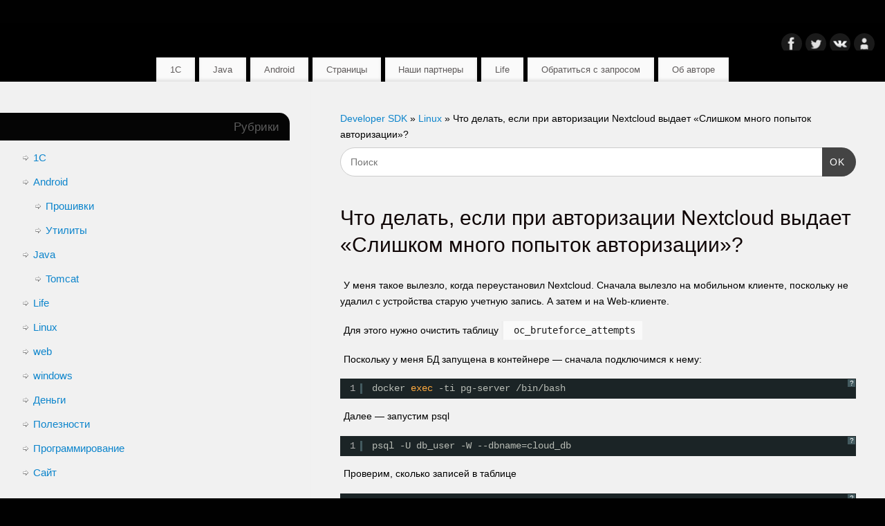

--- FILE ---
content_type: text/html; charset=UTF-8
request_url: https://dsite.kz/nextcloud-to-many-requests/
body_size: 14224
content:
<!DOCTYPE html>
<html lang="ru-RU">
<head>
<meta http-equiv="Content-Type" content="text/html; charset=UTF-8" />
<meta name="viewport" content="width=device-width, user-scalable=yes, initial-scale=1.0, minimum-scale=1.0, maximum-scale=3.0">
<link rel="profile" href="http://gmpg.org/xfn/11" />
<link rel="pingback" href="https://dsite.kz/xmlrpc.php" />
<title>Что делать, если при авторизации Nextcloud выдает &#171;Слишком много попыток авторизации&#187;? &#8212; Developer SDK</title>
<meta name='robots' content='max-image-preview:large' />
	<style>img:is([sizes="auto" i], [sizes^="auto," i]) { contain-intrinsic-size: 3000px 1500px }</style>
	<link rel='dns-prefetch' href='//secure.gravatar.com' />
<link rel='dns-prefetch' href='//stats.wp.com' />
<link rel='dns-prefetch' href='//v0.wordpress.com' />
<link rel='preconnect' href='//i0.wp.com' />
<link rel="alternate" type="application/rss+xml" title="Developer SDK &raquo; Лента" href="https://dsite.kz/feed/" />
<link rel="alternate" type="application/rss+xml" title="Developer SDK &raquo; Лента комментариев" href="https://dsite.kz/comments/feed/" />
<link rel="alternate" type="application/rss+xml" title="Developer SDK &raquo; Лента комментариев к &laquo;Что делать, если при авторизации Nextcloud выдает &#171;Слишком много попыток авторизации&#187;?&raquo;" href="https://dsite.kz/nextcloud-to-many-requests/feed/" />
<script type="text/javascript">
/* <![CDATA[ */
window._wpemojiSettings = {"baseUrl":"https:\/\/s.w.org\/images\/core\/emoji\/16.0.1\/72x72\/","ext":".png","svgUrl":"https:\/\/s.w.org\/images\/core\/emoji\/16.0.1\/svg\/","svgExt":".svg","source":{"concatemoji":"https:\/\/dsite.kz\/wp-includes\/js\/wp-emoji-release.min.js?ver=6.8.3"}};
/*! This file is auto-generated */
!function(s,n){var o,i,e;function c(e){try{var t={supportTests:e,timestamp:(new Date).valueOf()};sessionStorage.setItem(o,JSON.stringify(t))}catch(e){}}function p(e,t,n){e.clearRect(0,0,e.canvas.width,e.canvas.height),e.fillText(t,0,0);var t=new Uint32Array(e.getImageData(0,0,e.canvas.width,e.canvas.height).data),a=(e.clearRect(0,0,e.canvas.width,e.canvas.height),e.fillText(n,0,0),new Uint32Array(e.getImageData(0,0,e.canvas.width,e.canvas.height).data));return t.every(function(e,t){return e===a[t]})}function u(e,t){e.clearRect(0,0,e.canvas.width,e.canvas.height),e.fillText(t,0,0);for(var n=e.getImageData(16,16,1,1),a=0;a<n.data.length;a++)if(0!==n.data[a])return!1;return!0}function f(e,t,n,a){switch(t){case"flag":return n(e,"\ud83c\udff3\ufe0f\u200d\u26a7\ufe0f","\ud83c\udff3\ufe0f\u200b\u26a7\ufe0f")?!1:!n(e,"\ud83c\udde8\ud83c\uddf6","\ud83c\udde8\u200b\ud83c\uddf6")&&!n(e,"\ud83c\udff4\udb40\udc67\udb40\udc62\udb40\udc65\udb40\udc6e\udb40\udc67\udb40\udc7f","\ud83c\udff4\u200b\udb40\udc67\u200b\udb40\udc62\u200b\udb40\udc65\u200b\udb40\udc6e\u200b\udb40\udc67\u200b\udb40\udc7f");case"emoji":return!a(e,"\ud83e\udedf")}return!1}function g(e,t,n,a){var r="undefined"!=typeof WorkerGlobalScope&&self instanceof WorkerGlobalScope?new OffscreenCanvas(300,150):s.createElement("canvas"),o=r.getContext("2d",{willReadFrequently:!0}),i=(o.textBaseline="top",o.font="600 32px Arial",{});return e.forEach(function(e){i[e]=t(o,e,n,a)}),i}function t(e){var t=s.createElement("script");t.src=e,t.defer=!0,s.head.appendChild(t)}"undefined"!=typeof Promise&&(o="wpEmojiSettingsSupports",i=["flag","emoji"],n.supports={everything:!0,everythingExceptFlag:!0},e=new Promise(function(e){s.addEventListener("DOMContentLoaded",e,{once:!0})}),new Promise(function(t){var n=function(){try{var e=JSON.parse(sessionStorage.getItem(o));if("object"==typeof e&&"number"==typeof e.timestamp&&(new Date).valueOf()<e.timestamp+604800&&"object"==typeof e.supportTests)return e.supportTests}catch(e){}return null}();if(!n){if("undefined"!=typeof Worker&&"undefined"!=typeof OffscreenCanvas&&"undefined"!=typeof URL&&URL.createObjectURL&&"undefined"!=typeof Blob)try{var e="postMessage("+g.toString()+"("+[JSON.stringify(i),f.toString(),p.toString(),u.toString()].join(",")+"));",a=new Blob([e],{type:"text/javascript"}),r=new Worker(URL.createObjectURL(a),{name:"wpTestEmojiSupports"});return void(r.onmessage=function(e){c(n=e.data),r.terminate(),t(n)})}catch(e){}c(n=g(i,f,p,u))}t(n)}).then(function(e){for(var t in e)n.supports[t]=e[t],n.supports.everything=n.supports.everything&&n.supports[t],"flag"!==t&&(n.supports.everythingExceptFlag=n.supports.everythingExceptFlag&&n.supports[t]);n.supports.everythingExceptFlag=n.supports.everythingExceptFlag&&!n.supports.flag,n.DOMReady=!1,n.readyCallback=function(){n.DOMReady=!0}}).then(function(){return e}).then(function(){var e;n.supports.everything||(n.readyCallback(),(e=n.source||{}).concatemoji?t(e.concatemoji):e.wpemoji&&e.twemoji&&(t(e.twemoji),t(e.wpemoji)))}))}((window,document),window._wpemojiSettings);
/* ]]> */
</script>
<!-- dsite.kz is managing ads with Advanced Ads 2.0.16 – https://wpadvancedads.com/ --><script id="dsite-ready">
			window.advanced_ads_ready=function(e,a){a=a||"complete";var d=function(e){return"interactive"===a?"loading"!==e:"complete"===e};d(document.readyState)?e():document.addEventListener("readystatechange",(function(a){d(a.target.readyState)&&e()}),{once:"interactive"===a})},window.advanced_ads_ready_queue=window.advanced_ads_ready_queue||[];		</script>
		<link rel='stylesheet' id='jetpack_related-posts-css' href='https://dsite.kz/wp-content/plugins/jetpack/modules/related-posts/related-posts.css?ver=20240116' type='text/css' media='all' />
<style id='wp-emoji-styles-inline-css' type='text/css'>

	img.wp-smiley, img.emoji {
		display: inline !important;
		border: none !important;
		box-shadow: none !important;
		height: 1em !important;
		width: 1em !important;
		margin: 0 0.07em !important;
		vertical-align: -0.1em !important;
		background: none !important;
		padding: 0 !important;
	}
</style>
<link rel='stylesheet' id='wp-block-library-css' href='https://dsite.kz/wp-includes/css/dist/block-library/style.min.css?ver=6.8.3' type='text/css' media='all' />
<style id='classic-theme-styles-inline-css' type='text/css'>
/*! This file is auto-generated */
.wp-block-button__link{color:#fff;background-color:#32373c;border-radius:9999px;box-shadow:none;text-decoration:none;padding:calc(.667em + 2px) calc(1.333em + 2px);font-size:1.125em}.wp-block-file__button{background:#32373c;color:#fff;text-decoration:none}
</style>
<link rel='stylesheet' id='mediaelement-css' href='https://dsite.kz/wp-includes/js/mediaelement/mediaelementplayer-legacy.min.css?ver=4.2.17' type='text/css' media='all' />
<link rel='stylesheet' id='wp-mediaelement-css' href='https://dsite.kz/wp-includes/js/mediaelement/wp-mediaelement.min.css?ver=6.8.3' type='text/css' media='all' />
<style id='jetpack-sharing-buttons-style-inline-css' type='text/css'>
.jetpack-sharing-buttons__services-list{display:flex;flex-direction:row;flex-wrap:wrap;gap:0;list-style-type:none;margin:5px;padding:0}.jetpack-sharing-buttons__services-list.has-small-icon-size{font-size:12px}.jetpack-sharing-buttons__services-list.has-normal-icon-size{font-size:16px}.jetpack-sharing-buttons__services-list.has-large-icon-size{font-size:24px}.jetpack-sharing-buttons__services-list.has-huge-icon-size{font-size:36px}@media print{.jetpack-sharing-buttons__services-list{display:none!important}}.editor-styles-wrapper .wp-block-jetpack-sharing-buttons{gap:0;padding-inline-start:0}ul.jetpack-sharing-buttons__services-list.has-background{padding:1.25em 2.375em}
</style>
<style id='global-styles-inline-css' type='text/css'>
:root{--wp--preset--aspect-ratio--square: 1;--wp--preset--aspect-ratio--4-3: 4/3;--wp--preset--aspect-ratio--3-4: 3/4;--wp--preset--aspect-ratio--3-2: 3/2;--wp--preset--aspect-ratio--2-3: 2/3;--wp--preset--aspect-ratio--16-9: 16/9;--wp--preset--aspect-ratio--9-16: 9/16;--wp--preset--color--black: #000000;--wp--preset--color--cyan-bluish-gray: #abb8c3;--wp--preset--color--white: #ffffff;--wp--preset--color--pale-pink: #f78da7;--wp--preset--color--vivid-red: #cf2e2e;--wp--preset--color--luminous-vivid-orange: #ff6900;--wp--preset--color--luminous-vivid-amber: #fcb900;--wp--preset--color--light-green-cyan: #7bdcb5;--wp--preset--color--vivid-green-cyan: #00d084;--wp--preset--color--pale-cyan-blue: #8ed1fc;--wp--preset--color--vivid-cyan-blue: #0693e3;--wp--preset--color--vivid-purple: #9b51e0;--wp--preset--gradient--vivid-cyan-blue-to-vivid-purple: linear-gradient(135deg,rgba(6,147,227,1) 0%,rgb(155,81,224) 100%);--wp--preset--gradient--light-green-cyan-to-vivid-green-cyan: linear-gradient(135deg,rgb(122,220,180) 0%,rgb(0,208,130) 100%);--wp--preset--gradient--luminous-vivid-amber-to-luminous-vivid-orange: linear-gradient(135deg,rgba(252,185,0,1) 0%,rgba(255,105,0,1) 100%);--wp--preset--gradient--luminous-vivid-orange-to-vivid-red: linear-gradient(135deg,rgba(255,105,0,1) 0%,rgb(207,46,46) 100%);--wp--preset--gradient--very-light-gray-to-cyan-bluish-gray: linear-gradient(135deg,rgb(238,238,238) 0%,rgb(169,184,195) 100%);--wp--preset--gradient--cool-to-warm-spectrum: linear-gradient(135deg,rgb(74,234,220) 0%,rgb(151,120,209) 20%,rgb(207,42,186) 40%,rgb(238,44,130) 60%,rgb(251,105,98) 80%,rgb(254,248,76) 100%);--wp--preset--gradient--blush-light-purple: linear-gradient(135deg,rgb(255,206,236) 0%,rgb(152,150,240) 100%);--wp--preset--gradient--blush-bordeaux: linear-gradient(135deg,rgb(254,205,165) 0%,rgb(254,45,45) 50%,rgb(107,0,62) 100%);--wp--preset--gradient--luminous-dusk: linear-gradient(135deg,rgb(255,203,112) 0%,rgb(199,81,192) 50%,rgb(65,88,208) 100%);--wp--preset--gradient--pale-ocean: linear-gradient(135deg,rgb(255,245,203) 0%,rgb(182,227,212) 50%,rgb(51,167,181) 100%);--wp--preset--gradient--electric-grass: linear-gradient(135deg,rgb(202,248,128) 0%,rgb(113,206,126) 100%);--wp--preset--gradient--midnight: linear-gradient(135deg,rgb(2,3,129) 0%,rgb(40,116,252) 100%);--wp--preset--font-size--small: 13px;--wp--preset--font-size--medium: 20px;--wp--preset--font-size--large: 36px;--wp--preset--font-size--x-large: 42px;--wp--preset--spacing--20: 0.44rem;--wp--preset--spacing--30: 0.67rem;--wp--preset--spacing--40: 1rem;--wp--preset--spacing--50: 1.5rem;--wp--preset--spacing--60: 2.25rem;--wp--preset--spacing--70: 3.38rem;--wp--preset--spacing--80: 5.06rem;--wp--preset--shadow--natural: 6px 6px 9px rgba(0, 0, 0, 0.2);--wp--preset--shadow--deep: 12px 12px 50px rgba(0, 0, 0, 0.4);--wp--preset--shadow--sharp: 6px 6px 0px rgba(0, 0, 0, 0.2);--wp--preset--shadow--outlined: 6px 6px 0px -3px rgba(255, 255, 255, 1), 6px 6px rgba(0, 0, 0, 1);--wp--preset--shadow--crisp: 6px 6px 0px rgba(0, 0, 0, 1);}:where(.is-layout-flex){gap: 0.5em;}:where(.is-layout-grid){gap: 0.5em;}body .is-layout-flex{display: flex;}.is-layout-flex{flex-wrap: wrap;align-items: center;}.is-layout-flex > :is(*, div){margin: 0;}body .is-layout-grid{display: grid;}.is-layout-grid > :is(*, div){margin: 0;}:where(.wp-block-columns.is-layout-flex){gap: 2em;}:where(.wp-block-columns.is-layout-grid){gap: 2em;}:where(.wp-block-post-template.is-layout-flex){gap: 1.25em;}:where(.wp-block-post-template.is-layout-grid){gap: 1.25em;}.has-black-color{color: var(--wp--preset--color--black) !important;}.has-cyan-bluish-gray-color{color: var(--wp--preset--color--cyan-bluish-gray) !important;}.has-white-color{color: var(--wp--preset--color--white) !important;}.has-pale-pink-color{color: var(--wp--preset--color--pale-pink) !important;}.has-vivid-red-color{color: var(--wp--preset--color--vivid-red) !important;}.has-luminous-vivid-orange-color{color: var(--wp--preset--color--luminous-vivid-orange) !important;}.has-luminous-vivid-amber-color{color: var(--wp--preset--color--luminous-vivid-amber) !important;}.has-light-green-cyan-color{color: var(--wp--preset--color--light-green-cyan) !important;}.has-vivid-green-cyan-color{color: var(--wp--preset--color--vivid-green-cyan) !important;}.has-pale-cyan-blue-color{color: var(--wp--preset--color--pale-cyan-blue) !important;}.has-vivid-cyan-blue-color{color: var(--wp--preset--color--vivid-cyan-blue) !important;}.has-vivid-purple-color{color: var(--wp--preset--color--vivid-purple) !important;}.has-black-background-color{background-color: var(--wp--preset--color--black) !important;}.has-cyan-bluish-gray-background-color{background-color: var(--wp--preset--color--cyan-bluish-gray) !important;}.has-white-background-color{background-color: var(--wp--preset--color--white) !important;}.has-pale-pink-background-color{background-color: var(--wp--preset--color--pale-pink) !important;}.has-vivid-red-background-color{background-color: var(--wp--preset--color--vivid-red) !important;}.has-luminous-vivid-orange-background-color{background-color: var(--wp--preset--color--luminous-vivid-orange) !important;}.has-luminous-vivid-amber-background-color{background-color: var(--wp--preset--color--luminous-vivid-amber) !important;}.has-light-green-cyan-background-color{background-color: var(--wp--preset--color--light-green-cyan) !important;}.has-vivid-green-cyan-background-color{background-color: var(--wp--preset--color--vivid-green-cyan) !important;}.has-pale-cyan-blue-background-color{background-color: var(--wp--preset--color--pale-cyan-blue) !important;}.has-vivid-cyan-blue-background-color{background-color: var(--wp--preset--color--vivid-cyan-blue) !important;}.has-vivid-purple-background-color{background-color: var(--wp--preset--color--vivid-purple) !important;}.has-black-border-color{border-color: var(--wp--preset--color--black) !important;}.has-cyan-bluish-gray-border-color{border-color: var(--wp--preset--color--cyan-bluish-gray) !important;}.has-white-border-color{border-color: var(--wp--preset--color--white) !important;}.has-pale-pink-border-color{border-color: var(--wp--preset--color--pale-pink) !important;}.has-vivid-red-border-color{border-color: var(--wp--preset--color--vivid-red) !important;}.has-luminous-vivid-orange-border-color{border-color: var(--wp--preset--color--luminous-vivid-orange) !important;}.has-luminous-vivid-amber-border-color{border-color: var(--wp--preset--color--luminous-vivid-amber) !important;}.has-light-green-cyan-border-color{border-color: var(--wp--preset--color--light-green-cyan) !important;}.has-vivid-green-cyan-border-color{border-color: var(--wp--preset--color--vivid-green-cyan) !important;}.has-pale-cyan-blue-border-color{border-color: var(--wp--preset--color--pale-cyan-blue) !important;}.has-vivid-cyan-blue-border-color{border-color: var(--wp--preset--color--vivid-cyan-blue) !important;}.has-vivid-purple-border-color{border-color: var(--wp--preset--color--vivid-purple) !important;}.has-vivid-cyan-blue-to-vivid-purple-gradient-background{background: var(--wp--preset--gradient--vivid-cyan-blue-to-vivid-purple) !important;}.has-light-green-cyan-to-vivid-green-cyan-gradient-background{background: var(--wp--preset--gradient--light-green-cyan-to-vivid-green-cyan) !important;}.has-luminous-vivid-amber-to-luminous-vivid-orange-gradient-background{background: var(--wp--preset--gradient--luminous-vivid-amber-to-luminous-vivid-orange) !important;}.has-luminous-vivid-orange-to-vivid-red-gradient-background{background: var(--wp--preset--gradient--luminous-vivid-orange-to-vivid-red) !important;}.has-very-light-gray-to-cyan-bluish-gray-gradient-background{background: var(--wp--preset--gradient--very-light-gray-to-cyan-bluish-gray) !important;}.has-cool-to-warm-spectrum-gradient-background{background: var(--wp--preset--gradient--cool-to-warm-spectrum) !important;}.has-blush-light-purple-gradient-background{background: var(--wp--preset--gradient--blush-light-purple) !important;}.has-blush-bordeaux-gradient-background{background: var(--wp--preset--gradient--blush-bordeaux) !important;}.has-luminous-dusk-gradient-background{background: var(--wp--preset--gradient--luminous-dusk) !important;}.has-pale-ocean-gradient-background{background: var(--wp--preset--gradient--pale-ocean) !important;}.has-electric-grass-gradient-background{background: var(--wp--preset--gradient--electric-grass) !important;}.has-midnight-gradient-background{background: var(--wp--preset--gradient--midnight) !important;}.has-small-font-size{font-size: var(--wp--preset--font-size--small) !important;}.has-medium-font-size{font-size: var(--wp--preset--font-size--medium) !important;}.has-large-font-size{font-size: var(--wp--preset--font-size--large) !important;}.has-x-large-font-size{font-size: var(--wp--preset--font-size--x-large) !important;}
:where(.wp-block-post-template.is-layout-flex){gap: 1.25em;}:where(.wp-block-post-template.is-layout-grid){gap: 1.25em;}
:where(.wp-block-columns.is-layout-flex){gap: 2em;}:where(.wp-block-columns.is-layout-grid){gap: 2em;}
:root :where(.wp-block-pullquote){font-size: 1.5em;line-height: 1.6;}
</style>
<link rel='stylesheet' id='mantra-style-css' href='https://dsite.kz/wp-content/themes/mantra/style.css?ver=3.3.3' type='text/css' media='all' />
<style id='mantra-style-inline-css' type='text/css'>
 #wrapper { max-width: 1920px; } #content { width: 100%; max-width:1470px; max-width: calc( 100% - 450px ); } #content { float:right; } #primary, #secondary { width:450px; float:left; clear:left; border:none; border-right:1px dotted #EEE; } #primary .widget-title, #secondary .widget-title { border-radius:0 15px 0 0; text-align:right; margin-left: -2em; } html { font-size:14px; } #main, #access ul li.current_page_item, #access ul li.current-menu-item, #access ul ul li, #nav-toggle { background-color:#f1f1f1} body, input, textarea {font-family:Verdana, Geneva, sans-serif ; } #content h1.entry-title a, #content h2.entry-title a, #content h1.entry-title, #content h2.entry-title, #front-text1 h2, #front-text2 h2 {font-family:Helvetica Neue, Arial, Helvetica, sans-serif; } .widget-area {font-family:Segoe UI, Arial, sans-serif; } .entry-content h1, .entry-content h2, .entry-content h3, .entry-content h4, .entry-content h5, .entry-content h6 {font-family:Georgia, Times New Roman, Times, serif; } #access ul li {border-radius:0;} .nocomments, .nocomments2 {display:none;} #header-container > div { margin-top:0px; } #header-container > div { margin-left:0px; } body { background-color:#010101 !important; } #header { background-color:#000000; } #footer { background-color:#222222; } #footer2 { background-color:#171717; } #site-title span a { color:#0D85CC; } #site-description { color:#999999; } #content, .column-text, #front-text3, #front-text4 { color:#000000 ;} .widget-area a:link, .widget-area a:visited, a:link, a:visited ,#searchform #s:hover, #container #s:hover, #access a:hover, #wp-calendar tbody td a, #site-info a, #site-copyright a, #access li:hover > a, #access ul ul:hover > a { color:#0D85CC; } a:hover, .entry-meta a:hover, .entry-utility a:hover, .widget-area a:hover { color:#12a7ff; } #content .entry-title a, #content .entry-title, #content h1, #content h2, #content h3, #content h4, #content h5, #content h6 { color:#100606; } #content .entry-title a:hover { color:#000000; } .widget-title { background-color:#050505; } .widget-title { color:#5b5b5b; } #content article.post{ float:left; width:48%; margin-right:4%; } #content article.sticky { padding: 0; } #content article.sticky > * {margin:2%;} #content article:nth-of-type(2n) {clear: right; margin-right: 0;} #footer-widget-area .widget-title { color:#0C85CD; } #footer-widget-area a { color:#666666; } #footer-widget-area a:hover { color:#888888; } body .wp-caption { background-image:url(https://dsite.kz/wp-content/themes/mantra/resources/images/pins/Pin2.png); } .entry-meta time.onDate { display:none; } .entry-meta .author { display:none; } .entry-content p:not(:last-child), .entry-content ul, .entry-summary ul, .entry-content ol, .entry-summary ol { margin-bottom:1.2em;} p {text-indent: 5px; } .entry-meta .entry-time { display:none; } #content .entry-meta, #content .entry-header div.entry-meta2 > * { display:none; } #branding { height:40px ;} 
/* Mantra Custom CSS */
</style>
<link rel='stylesheet' id='mantra-mobile-css' href='https://dsite.kz/wp-content/themes/mantra/resources/css/style-mobile.css?ver=3.3.3' type='text/css' media='all' />
<link rel='stylesheet' id='sharedaddy-css' href='https://dsite.kz/wp-content/plugins/jetpack/modules/sharedaddy/sharing.css?ver=15.4' type='text/css' media='all' />
<link rel='stylesheet' id='social-logos-css' href='https://dsite.kz/wp-content/plugins/jetpack/_inc/social-logos/social-logos.min.css?ver=15.4' type='text/css' media='all' />
<script type="text/javascript" id="jetpack_related-posts-js-extra">
/* <![CDATA[ */
var related_posts_js_options = {"post_heading":"h4"};
/* ]]> */
</script>
<script type="text/javascript" src="https://dsite.kz/wp-content/plugins/jetpack/_inc/build/related-posts/related-posts.min.js?ver=20240116" id="jetpack_related-posts-js"></script>
<script type="text/javascript" src="https://dsite.kz/wp-includes/js/jquery/jquery.min.js?ver=3.7.1" id="jquery-core-js"></script>
<script type="text/javascript" src="https://dsite.kz/wp-includes/js/jquery/jquery-migrate.min.js?ver=3.4.1" id="jquery-migrate-js"></script>
<script type="text/javascript" id="mantra-frontend-js-extra">
/* <![CDATA[ */
var mantra_options = {"responsive":"1","image_class":"imageNone","equalize_sidebars":"0"};
/* ]]> */
</script>
<script type="text/javascript" src="https://dsite.kz/wp-content/themes/mantra/resources/js/frontend.js?ver=3.3.3" id="mantra-frontend-js"></script>
<link rel="https://api.w.org/" href="https://dsite.kz/wp-json/" /><link rel="alternate" title="JSON" type="application/json" href="https://dsite.kz/wp-json/wp/v2/posts/1098" /><link rel="EditURI" type="application/rsd+xml" title="RSD" href="https://dsite.kz/xmlrpc.php?rsd" />
<meta name="generator" content="WordPress 6.8.3" />
<link rel="canonical" href="https://dsite.kz/nextcloud-to-many-requests/" />
<link rel='shortlink' href='https://wp.me/p6QMwb-hI' />
<link rel="alternate" title="oEmbed (JSON)" type="application/json+oembed" href="https://dsite.kz/wp-json/oembed/1.0/embed?url=https%3A%2F%2Fdsite.kz%2Fnextcloud-to-many-requests%2F" />
<link rel="alternate" title="oEmbed (XML)" type="text/xml+oembed" href="https://dsite.kz/wp-json/oembed/1.0/embed?url=https%3A%2F%2Fdsite.kz%2Fnextcloud-to-many-requests%2F&#038;format=xml" />

		<!-- GA Google Analytics @ https://m0n.co/ga -->
		<script async src="https://www.googletagmanager.com/gtag/js?id=UA-79021800-1"></script>
		<script>
			window.dataLayer = window.dataLayer || [];
			function gtag(){dataLayer.push(arguments);}
			gtag('js', new Date());
			gtag('config', 'UA-79021800-1');
		</script>

		<style>img#wpstats{display:none}</style>
		<!--[if lte IE 8]> <style type="text/css" media="screen"> #access ul li, .edit-link a , #footer-widget-area .widget-title, .entry-meta,.entry-meta .comments-link, .short-button-light, .short-button-dark ,.short-button-color ,blockquote { position:relative; behavior: url(https://dsite.kz/wp-content/themes/mantra/resources/js/PIE/PIE.php); } #access ul ul { -pie-box-shadow:0px 5px 5px #999; } #access ul li.current_page_item, #access ul li.current-menu-item , #access ul li ,#access ul ul ,#access ul ul li, .commentlist li.comment ,.commentlist .avatar, .nivo-caption, .theme-default .nivoSlider { behavior: url(https://dsite.kz/wp-content/themes/mantra/resources/js/PIE/PIE.php); } </style> <![endif]--><style type="text/css" id="custom-background-css">
body.custom-background { background-color: #4c2b00; }
</style>
	
<!-- Jetpack Open Graph Tags -->
<meta property="og:type" content="article" />
<meta property="og:title" content="Что делать, если при авторизации Nextcloud выдает &#171;Слишком много попыток авторизации&#187;?" />
<meta property="og:url" content="https://dsite.kz/nextcloud-to-many-requests/" />
<meta property="og:description" content="У меня такое вылезло, когда переустановил Nextcloud. Сначала вылезло на мобильном клиенте, поскольку не удалил с устройства старую учетную запись. А затем и на Web-клиенте. Для этого нужно очистить…" />
<meta property="article:published_time" content="2021-02-25T04:40:19+00:00" />
<meta property="article:modified_time" content="2021-02-25T04:46:04+00:00" />
<meta property="og:site_name" content="Developer SDK" />
<meta property="og:image" content="https://i0.wp.com/dsite.kz/wp-content/uploads/2016/10/cropped-SDK.png?fit=512%2C512&#038;ssl=1" />
<meta property="og:image:width" content="512" />
<meta property="og:image:height" content="512" />
<meta property="og:image:alt" content="" />
<meta property="og:locale" content="ru_RU" />
<meta name="twitter:site" content="@dsdk" />
<meta name="twitter:text:title" content="Что делать, если при авторизации Nextcloud выдает &#171;Слишком много попыток авторизации&#187;?" />
<meta name="twitter:image" content="https://i0.wp.com/dsite.kz/wp-content/uploads/2016/10/cropped-SDK.png?fit=240%2C240&amp;ssl=1" />
<meta name="twitter:card" content="summary" />

<!-- End Jetpack Open Graph Tags -->
<script  async src="https://pagead2.googlesyndication.com/pagead/js/adsbygoogle.js?client=ca-pub-6665766210323814" crossorigin="anonymous"></script><script async src="//pagead2.googlesyndication.com/pagead/js/adsbygoogle.js?client=ca-pub-6665766210323814" crossorigin="anonymous"></script><ins class="adsbygoogle" style="display:inline-block;width:0px;height:0px;" 
data-ad-client="ca-pub-6665766210323814" 
data-ad-slot="818"></ins> 
<script> 
(adsbygoogle = window.adsbygoogle || []).push({}); 
</script>
<link rel="icon" href="https://i0.wp.com/dsite.kz/wp-content/uploads/2016/10/cropped-SDK.png?fit=32%2C32&#038;ssl=1" sizes="32x32" />
<link rel="icon" href="https://i0.wp.com/dsite.kz/wp-content/uploads/2016/10/cropped-SDK.png?fit=192%2C192&#038;ssl=1" sizes="192x192" />
<link rel="apple-touch-icon" href="https://i0.wp.com/dsite.kz/wp-content/uploads/2016/10/cropped-SDK.png?fit=180%2C180&#038;ssl=1" />
<meta name="msapplication-TileImage" content="https://i0.wp.com/dsite.kz/wp-content/uploads/2016/10/cropped-SDK.png?fit=270%2C270&#038;ssl=1" />
<!--[if lt IE 9]>
	<script>
	document.createElement('header');
	document.createElement('nav');
	document.createElement('section');
	document.createElement('article');
	document.createElement('aside');
	document.createElement('footer');
	document.createElement('hgroup');
	</script>
	<![endif]--> 		<style type="text/css" id="wp-custom-css">
			/*
Представляем вашему вниманию раздел,
посвящённый пользовательским таблицам
CSS!

Подробную информацию о возможностях
этого средства см. на сайте http://wp.me/PEmnE-Bt.
*/
PRE {
	FONT-SIZE: 10pt;
	FONT-FAMILY: Courier;
	COLOR: #0000ff;
}		</style>
		</head>
<body class="wp-singular post-template-default single single-post postid-1098 single-format-standard custom-background wp-theme-mantra mantra-image-none mantra-caption-light mantra-hratio-0 mantra-sidebar-left mantra-magazine-layout mantra-menu-center aa-prefix-dsite-">
	    <div id="toTop"><i class="crycon-back2top"></i> </div>
		
<div id="wrapper" class="hfeed">


<header id="header">

		<div id="masthead">

			<div id="branding" role="banner" >

				
	<div id="header-container">

		<div class="socials" id="sheader">
	
			<a target="_blank" rel="nofollow" href="https://www.facebook.com/profile.php?id=100001476080688" class="socialicons social-Facebook" title="Facebook">
				<img alt="Facebook" src="https://dsite.kz/wp-content/themes/mantra/resources/images/socials/Facebook.png" />
			</a>
            
			<a target="_blank" rel="nofollow" href="https://twitter.com/ermek6" class="socialicons social-Twitter" title="Twitter">
				<img alt="Twitter" src="https://dsite.kz/wp-content/themes/mantra/resources/images/socials/Twitter.png" />
			</a>
            
			<a target="_blank" rel="nofollow" href="https://vk.com/hackerspace_kz" class="socialicons social-VK" title="VK">
				<img alt="VK" src="https://dsite.kz/wp-content/themes/mantra/resources/images/socials/VK.png" />
			</a>
            
			<a target="_blank" rel="nofollow" href="https://dsite.kz/about/" class="socialicons social-AboutMe" title="AboutMe">
				<img alt="AboutMe" src="https://dsite.kz/wp-content/themes/mantra/resources/images/socials/AboutMe.png" />
			</a>
            	</div>
		</div> <!-- #header-container -->
					<div style="clear:both;"></div>

			</div><!-- #branding -->

            <a id="nav-toggle"><span>&nbsp; Меню</span></a>
			<nav id="access" class="jssafe" role="navigation">

					<div class="skip-link screen-reader-text"><a href="#content" title="Перейти к содержимому">Перейти к содержимому</a></div>
	<div class="menu"><ul id="prime_nav" class="menu"><li id="menu-item-45" class="menu-item menu-item-type-taxonomy menu-item-object-category menu-item-45"><a href="https://dsite.kz/category/1c/">1С</a></li>
<li id="menu-item-27" class="menu-item menu-item-type-taxonomy menu-item-object-category menu-item-27"><a href="https://dsite.kz/category/java/">Java</a></li>
<li id="menu-item-34" class="menu-item menu-item-type-taxonomy menu-item-object-category menu-item-34"><a href="https://dsite.kz/category/android/">Android</a></li>
<li id="menu-item-48" class="menu-item menu-item-type-taxonomy menu-item-object-category menu-item-has-children menu-item-48"><a href="https://dsite.kz/category/%d1%81%d0%b0%d0%b9%d1%82/">Страницы</a>
<ul class="sub-menu">
	<li id="menu-item-971" class="menu-item menu-item-type-post_type menu-item-object-page menu-item-971"><a href="https://dsite.kz/django-intro/">Введение в Django</a></li>
	<li id="menu-item-964" class="menu-item menu-item-type-post_type menu-item-object-page menu-item-964"><a href="https://dsite.kz/django/">Использование Django</a></li>
	<li id="menu-item-963" class="menu-item menu-item-type-post_type menu-item-object-page menu-item-963"><a href="https://dsite.kz/drf-schema-adapter/">DRF-schema-adapter</a></li>
</ul>
</li>
<li id="menu-item-28" class="menu-item menu-item-type-custom menu-item-object-custom menu-item-has-children menu-item-28"><a href="http://ranter.kz">Наши партнеры</a>
<ul class="sub-menu">
	<li id="menu-item-32" class="menu-item menu-item-type-custom menu-item-object-custom menu-item-32"><a href="http://ranter.kz">Фирма &#171;РАНТЕР&#187;</a></li>
	<li id="menu-item-31" class="menu-item menu-item-type-custom menu-item-object-custom menu-item-31"><a href="http://htent.kz">High Tech Enterprise</a></li>
</ul>
</li>
<li id="menu-item-817" class="menu-item menu-item-type-taxonomy menu-item-object-category menu-item-817"><a href="https://dsite.kz/category/life/">Life</a></li>
<li id="menu-item-1122" class="menu-item menu-item-type-custom menu-item-object-custom menu-item-1122"><a href="https://ytzh.atlassian.net/servicedesk/customer/portals">Обратиться с запросом</a></li>
<li id="menu-item-247" class="menu-item menu-item-type-post_type menu-item-object-page menu-item-home current_page_parent menu-item-247"><a href="https://dsite.kz/about/">Об авторе</a></li>
</ul></div>
			</nav><!-- #access -->

		</div><!-- #masthead -->

	<div style="clear:both;"> </div>

</header><!-- #header -->
<div id="main" class="main">
	<div  id="forbottom" >
		
		<div style="clear:both;"> </div>

		
		<section id="container">
			<div id="content" role="main">

			<div class="breadcrumbs"><a href="https://dsite.kz">Developer SDK</a> &raquo; <a href="https://dsite.kz/category/linux/">Linux</a> &raquo; Что делать, если при авторизации Nextcloud выдает &#171;Слишком много попыток авторизации&#187;?</div>		<ul class="yoyo">
			<li id="search-5" class="widget-container widget_search"><form method="get" id="searchform" action="https://dsite.kz/">
	<label>
		<span class="screen-reader-text">Найти:</span>
		<input type="search" class="s" placeholder="Поиск" value="" name="s" />
	</label>
	<button type="submit" class="searchsubmit"><span class="screen-reader-text">Поиск</span>OK</button>
</form>
</li>		</ul>
	

				<div id="nav-above" class="navigation">
					<div class="nav-previous"><a href="https://dsite.kz/docker-exec/" rel="prev"><span class="meta-nav">&laquo;</span> Как подключиться к запущенному контейнеру Docker?</a></div>
					<div class="nav-next"><a href="https://dsite.kz/apache-virtualhost/" rel="next">Apache сайты на разных портах <span class="meta-nav">&raquo;</span></a></div>
				</div><!-- #nav-above -->

				<article id="post-1098" class="post-1098 post type-post status-publish format-standard hentry category-linux category-21">
					<h1 class="entry-title">Что делать, если при авторизации Nextcloud выдает &#171;Слишком много попыток авторизации&#187;?</h1>
										<div class="entry-meta">
						 <span class="author vcard" > Автор: <a class="url fn n" rel="author" href="https://dsite.kz/author/admin/" title="Посмотреть все записи автора admin">admin</a> <span class="bl_sep">|</span></span>  <time class="onDate date published" datetime="2021-02-25T09:40:19+05:00"> <a href="https://dsite.kz/nextcloud-to-many-requests/" title="09:40" rel="bookmark"><span class="entry-date">25.02.2021</span> <span class="entry-time"> - 09:40</span></a> </time><span class="bl_sep">|</span><time class="updated"  datetime="2021-02-25T09:46:04+05:00">25.02.2021</time> <span class="bl_categ"> <a href="https://dsite.kz/category/linux/" rel="tag">Linux</a>, <a href="https://dsite.kz/category/%d0%bf%d0%be%d0%bb%d0%b5%d0%b7%d0%bd%d0%be%d1%81%d1%82%d0%b8/" rel="tag">Полезности</a> </span>  					</div><!-- .entry-meta -->

					<div class="entry-content">
						
<p>У меня такое вылезло, когда переустановил Nextcloud. Сначала вылезло на мобильном клиенте, поскольку не удалил с устройства старую учетную запись. А затем и на Web-клиенте.</p>



<p>Для этого нужно очистить таблицу <code>oc_bruteforce_attempts</code> </p>



<p>Поскольку у меня БД запущена в контейнере &#8212; сначала подключимся к нему:</p>


<div class="wp-block-syntaxhighlighter-code "><pre class="brush: bash; title: ; notranslate" title="">
docker exec -ti pg-server /bin/bash
</pre></div>


<p>Далее &#8212; запустим psql </p>


<div class="wp-block-syntaxhighlighter-code "><pre class="brush: bash; title: ; notranslate" title="">
psql -U db_user -W --dbname=cloud_db
</pre></div>


<p>Проверим, сколько записей в таблице</p>


<div class="wp-block-syntaxhighlighter-code "><pre class="brush: sql; title: ; notranslate" title="">
select count(*) from oc_bruteforce_attempts;
</pre></div>


<p>Если записей очень много, то нужно очистить таблицу</p>


<div class="wp-block-syntaxhighlighter-code "><pre class="brush: sql; title: ; notranslate" title="">
 truncate oc_bruteforce_attempts RESTART IDENTITY;
</pre></div>


<p>После чего снова посмотреть сколько записей в таблице</p>
<div class="sharedaddy sd-sharing-enabled"><div class="robots-nocontent sd-block sd-social sd-social-icon-text sd-sharing"><h3 class="sd-title">Поделиться ссылкой:</h3><div class="sd-content"><ul><li class="share-email"><a rel="nofollow noopener noreferrer"
				data-shared="sharing-email-1098"
				class="share-email sd-button share-icon"
				href="mailto:?subject=%5B%D0%97%D0%B0%D0%BF%D0%B8%D1%81%D1%8C%2C%20%D0%BA%D0%BE%D1%82%D0%BE%D1%80%D0%BE%D0%B9%20%D0%BF%D0%BE%D0%B4%D0%B5%D0%BB%D0%B8%D0%BB%D0%B8%D1%81%D1%8C%5D%20%D0%A7%D1%82%D0%BE%20%D0%B4%D0%B5%D0%BB%D0%B0%D1%82%D1%8C%2C%20%D0%B5%D1%81%D0%BB%D0%B8%20%D0%BF%D1%80%D0%B8%20%D0%B0%D0%B2%D1%82%D0%BE%D1%80%D0%B8%D0%B7%D0%B0%D1%86%D0%B8%D0%B8%20Nextcloud%20%D0%B2%D1%8B%D0%B4%D0%B0%D0%B5%D1%82%20%22%D0%A1%D0%BB%D0%B8%D1%88%D0%BA%D0%BE%D0%BC%20%D0%BC%D0%BD%D0%BE%D0%B3%D0%BE%20%D0%BF%D0%BE%D0%BF%D1%8B%D1%82%D0%BE%D0%BA%20%D0%B0%D0%B2%D1%82%D0%BE%D1%80%D0%B8%D0%B7%D0%B0%D1%86%D0%B8%D0%B8%22%3F&#038;body=https%3A%2F%2Fdsite.kz%2Fnextcloud-to-many-requests%2F&#038;share=email"
				target="_blank"
				aria-labelledby="sharing-email-1098"
				data-email-share-error-title="У вас настроен почтовый ящик?" data-email-share-error-text="Если вы не можете публиковать через электронную почту, возможно, у вас не настроен почтовый ящик в браузере. Вам может потребоваться создать новый почтовый ящик самостоятельно." data-email-share-nonce="81cbbb5e6d" data-email-share-track-url="https://dsite.kz/nextcloud-to-many-requests/?share=email">
				<span id="sharing-email-1098" hidden>Послать ссылку другу по электронной почте (Открывается в новом окне)</span>
				<span>E-mail</span>
			</a></li><li class="share-print"><a rel="nofollow noopener noreferrer"
				data-shared="sharing-print-1098"
				class="share-print sd-button share-icon"
				href="https://dsite.kz/nextcloud-to-many-requests/#print?share=print"
				target="_blank"
				aria-labelledby="sharing-print-1098"
				>
				<span id="sharing-print-1098" hidden>Нажмите для печати (Открывается в новом окне)</span>
				<span>Печать</span>
			</a></li><li class="share-facebook"><a rel="nofollow noopener noreferrer"
				data-shared="sharing-facebook-1098"
				class="share-facebook sd-button share-icon"
				href="https://dsite.kz/nextcloud-to-many-requests/?share=facebook"
				target="_blank"
				aria-labelledby="sharing-facebook-1098"
				>
				<span id="sharing-facebook-1098" hidden>Нажмите, чтобы открыть на Facebook (Открывается в новом окне)</span>
				<span>Facebook</span>
			</a></li><li class="share-twitter"><a rel="nofollow noopener noreferrer"
				data-shared="sharing-twitter-1098"
				class="share-twitter sd-button share-icon"
				href="https://dsite.kz/nextcloud-to-many-requests/?share=twitter"
				target="_blank"
				aria-labelledby="sharing-twitter-1098"
				>
				<span id="sharing-twitter-1098" hidden>Нажмите, чтобы поделиться в X (Открывается в новом окне)</span>
				<span>X</span>
			</a></li><li class="share-jetpack-whatsapp"><a rel="nofollow noopener noreferrer"
				data-shared="sharing-whatsapp-1098"
				class="share-jetpack-whatsapp sd-button share-icon"
				href="https://dsite.kz/nextcloud-to-many-requests/?share=jetpack-whatsapp"
				target="_blank"
				aria-labelledby="sharing-whatsapp-1098"
				>
				<span id="sharing-whatsapp-1098" hidden>Нажмите, чтобы поделиться в WhatsApp (Открывается в новом окне)</span>
				<span>WhatsApp</span>
			</a></li><li class="share-linkedin"><a rel="nofollow noopener noreferrer"
				data-shared="sharing-linkedin-1098"
				class="share-linkedin sd-button share-icon"
				href="https://dsite.kz/nextcloud-to-many-requests/?share=linkedin"
				target="_blank"
				aria-labelledby="sharing-linkedin-1098"
				>
				<span id="sharing-linkedin-1098" hidden>Нажмите, чтобы поделиться на LinkedIn (Открывается в новом окне)</span>
				<span>LinkedIn</span>
			</a></li><li class="share-end"></li></ul></div></div></div>
<div id='jp-relatedposts' class='jp-relatedposts' >
	<h3 class="jp-relatedposts-headline"><em>Похожее</em></h3>
</div>											</div><!-- .entry-content -->

					<div class="entry-utility">
						<span class="bl_bookmark">Закладка <a href="https://dsite.kz/nextcloud-to-many-requests/" title="Пермалинк на Что делать, если при авторизации Nextcloud выдает &#171;Слишком много попыток авторизации&#187;?" rel="bookmark">Постоянная ссылка</a>. </span>											</div><!-- .entry-utility -->
				</article><!-- #post-## -->


				<div id="nav-below" class="navigation">
					<div class="nav-previous"><a href="https://dsite.kz/docker-exec/" rel="prev"><span class="meta-nav">&laquo;</span> Как подключиться к запущенному контейнеру Docker?</a></div>
					<div class="nav-next"><a href="https://dsite.kz/apache-virtualhost/" rel="next">Apache сайты на разных портах <span class="meta-nav">&raquo;</span></a></div>
				</div><!-- #nav-below -->

				    <style>
    #mc-container{
        padding: 10px;
    }
</style>

<div class="comments-area">
    <div id="mc-container">
        <div id="mc-content">

                    </div>
    </div>
    <a id="mc-link" href="http://cackle.me">Комментарии для сайта <b style="color:#4FA3DA">Cackl</b><b style="color:#F65077">e</b></a></div>

    
<script type="text/javascript">
    cackle_widget = window.cackle_widget || [];
    cackle_widget.push({
        widget: 'Comment', countContainer: 'c1098',
        id: '10942',
        channel: '1098'
                    });
            document.getElementById('mc-container').innerHTML = '';
            (function() {
                var mc = document.createElement('script');
                mc.type = 'text/javascript';
                mc.async = true;
                mc.src = ('https:' == document.location.protocol ? 'https' : 'http') + '://cackle.me/widget.js';
                var s = document.getElementsByTagName('script')[0]; s.parentNode.insertBefore(mc, s.nextSibling);
            })();
    </script>

    
    

    


						</div><!-- #content -->
			<div id="primary" class="widget-area" role="complementary">

		
		
			<ul class="xoxo">
				<li id="categories-2" class="widget-container widget_categories"><h3 class="widget-title">Рубрики</h3>
			<ul>
					<li class="cat-item cat-item-4"><a href="https://dsite.kz/category/1c/">1С</a>
</li>
	<li class="cat-item cat-item-5"><a href="https://dsite.kz/category/android/">Android</a>
<ul class='children'>
	<li class="cat-item cat-item-31"><a href="https://dsite.kz/category/android/firmwares/">Прошивки</a>
</li>
	<li class="cat-item cat-item-28"><a href="https://dsite.kz/category/android/utilites/">Утилиты</a>
</li>
</ul>
</li>
	<li class="cat-item cat-item-3"><a href="https://dsite.kz/category/java/">Java</a>
<ul class='children'>
	<li class="cat-item cat-item-20"><a href="https://dsite.kz/category/java/tomcat/">Tomcat</a>
</li>
</ul>
</li>
	<li class="cat-item cat-item-36"><a href="https://dsite.kz/category/life/">Life</a>
</li>
	<li class="cat-item cat-item-68"><a href="https://dsite.kz/category/linux/">Linux</a>
</li>
	<li class="cat-item cat-item-19"><a href="https://dsite.kz/category/web/">web</a>
</li>
	<li class="cat-item cat-item-89"><a href="https://dsite.kz/category/windows/">windows</a>
</li>
	<li class="cat-item cat-item-47"><a href="https://dsite.kz/category/money/">Деньги</a>
</li>
	<li class="cat-item cat-item-21"><a href="https://dsite.kz/category/%d0%bf%d0%be%d0%bb%d0%b5%d0%b7%d0%bd%d0%be%d1%81%d1%82%d0%b8/">Полезности</a>
</li>
	<li class="cat-item cat-item-72"><a href="https://dsite.kz/category/programming/">Программирование</a>
</li>
	<li class="cat-item cat-item-1"><a href="https://dsite.kz/category/%d1%81%d0%b0%d0%b9%d1%82/">Сайт</a>
</li>
			</ul>

			</li>
		<li id="recent-posts-2" class="widget-container widget_recent_entries">
		<h3 class="widget-title">Свежие записи</h3>
		<ul>
											<li>
					<a href="https://dsite.kz/gitlab-clean-artifacts/">GitLab: Зачистить все артефакты проекта</a>
									</li>
											<li>
					<a href="https://dsite.kz/kafka-cli-utilities/">Kafka CLI Utilities</a>
									</li>
											<li>
					<a href="https://dsite.kz/1%d1%81-to-linux/">Установка 1С на Linux</a>
									</li>
											<li>
					<a href="https://dsite.kz/apache-virtualhost/">Apache сайты на разных портах</a>
									</li>
											<li>
					<a href="https://dsite.kz/nextcloud-to-many-requests/" aria-current="page">Что делать, если при авторизации Nextcloud выдает &#171;Слишком много попыток авторизации&#187;?</a>
									</li>
					</ul>

		</li><li id="tag_cloud-2" class="widget-container widget_tag_cloud"><h3 class="widget-title">Метки</h3><div class="tagcloud"><a href="https://dsite.kz/tag/1c/" class="tag-cloud-link tag-link-87 tag-link-position-1" style="font-size: 8pt;" aria-label="1C (1 элемент)">1C</a>
<a href="https://dsite.kz/tag/1%d1%81/" class="tag-cloud-link tag-link-56 tag-link-position-2" style="font-size: 22pt;" aria-label="1С (5 элементов)">1С</a>
<a href="https://dsite.kz/tag/android/" class="tag-cloud-link tag-link-27 tag-link-position-3" style="font-size: 22pt;" aria-label="Android (5 элементов)">Android</a>
<a href="https://dsite.kz/tag/bash/" class="tag-cloud-link tag-link-92 tag-link-position-4" style="font-size: 8pt;" aria-label="bash (1 элемент)">bash</a>
<a href="https://dsite.kz/tag/chmod/" class="tag-cloud-link tag-link-66 tag-link-position-5" style="font-size: 8pt;" aria-label="chmod (1 элемент)">chmod</a>
<a href="https://dsite.kz/tag/chown/" class="tag-cloud-link tag-link-65 tag-link-position-6" style="font-size: 8pt;" aria-label="chown (1 элемент)">chown</a>
<a href="https://dsite.kz/tag/chromecast/" class="tag-cloud-link tag-link-40 tag-link-position-7" style="font-size: 13.25pt;" aria-label="Chromecast (2 элемента)">Chromecast</a>
<a href="https://dsite.kz/tag/custom/" class="tag-cloud-link tag-link-35 tag-link-position-8" style="font-size: 8pt;" aria-label="Custom (1 элемент)">Custom</a>
<a href="https://dsite.kz/tag/find/" class="tag-cloud-link tag-link-93 tag-link-position-9" style="font-size: 8pt;" aria-label="find (1 элемент)">find</a>
<a href="https://dsite.kz/tag/htc/" class="tag-cloud-link tag-link-29 tag-link-position-10" style="font-size: 13.25pt;" aria-label="HTC (2 элемента)">HTC</a>
<a href="https://dsite.kz/tag/libgdx/" class="tag-cloud-link tag-link-73 tag-link-position-11" style="font-size: 16.75pt;" aria-label="libGDX (3 элемента)">libGDX</a>
<a href="https://dsite.kz/tag/linux/" class="tag-cloud-link tag-link-62 tag-link-position-12" style="font-size: 16.75pt;" aria-label="Linux (3 элемента)">Linux</a>
<a href="https://dsite.kz/tag/locked-files/" class="tag-cloud-link tag-link-84 tag-link-position-13" style="font-size: 8pt;" aria-label="locked files (1 элемент)">locked files</a>
<a href="https://dsite.kz/tag/md5sum/" class="tag-cloud-link tag-link-94 tag-link-position-14" style="font-size: 8pt;" aria-label="md5sum (1 элемент)">md5sum</a>
<a href="https://dsite.kz/tag/owncloud/" class="tag-cloud-link tag-link-83 tag-link-position-15" style="font-size: 8pt;" aria-label="ownCloud (1 элемент)">ownCloud</a>
<a href="https://dsite.kz/tag/php/" class="tag-cloud-link tag-link-69 tag-link-position-16" style="font-size: 8pt;" aria-label="PHP (1 элемент)">PHP</a>
<a href="https://dsite.kz/tag/plex-media-server/" class="tag-cloud-link tag-link-85 tag-link-position-17" style="font-size: 8pt;" aria-label="Plex Media Server (1 элемент)">Plex Media Server</a>
<a href="https://dsite.kz/tag/postgres/" class="tag-cloud-link tag-link-99 tag-link-position-18" style="font-size: 8pt;" aria-label="postgres (1 элемент)">postgres</a>
<a href="https://dsite.kz/tag/postgresql/" class="tag-cloud-link tag-link-100 tag-link-position-19" style="font-size: 8pt;" aria-label="postgresql (1 элемент)">postgresql</a>
<a href="https://dsite.kz/tag/psql/" class="tag-cloud-link tag-link-98 tag-link-position-20" style="font-size: 8pt;" aria-label="psql (1 элемент)">psql</a>
<a href="https://dsite.kz/tag/shell/" class="tag-cloud-link tag-link-96 tag-link-position-21" style="font-size: 8pt;" aria-label="shell (1 элемент)">shell</a>
<a href="https://dsite.kz/tag/sudo/" class="tag-cloud-link tag-link-63 tag-link-position-22" style="font-size: 8pt;" aria-label="sudo (1 элемент)">sudo</a>
<a href="https://dsite.kz/tag/ubuntu/" class="tag-cloud-link tag-link-86 tag-link-position-23" style="font-size: 13.25pt;" aria-label="Ubuntu (2 элемента)">Ubuntu</a>
<a href="https://dsite.kz/tag/ununtu/" class="tag-cloud-link tag-link-64 tag-link-position-24" style="font-size: 8pt;" aria-label="Ununtu (1 элемент)">Ununtu</a>
<a href="https://dsite.kz/tag/v8/" class="tag-cloud-link tag-link-11 tag-link-position-25" style="font-size: 13.25pt;" aria-label="v8 (2 элемента)">v8</a>
<a href="https://dsite.kz/tag/virtualbox/" class="tag-cloud-link tag-link-95 tag-link-position-26" style="font-size: 8pt;" aria-label="VirtualBox (1 элемент)">VirtualBox</a>
<a href="https://dsite.kz/tag/windows/" class="tag-cloud-link tag-link-22 tag-link-position-27" style="font-size: 13.25pt;" aria-label="Windows (2 элемента)">Windows</a>
<a href="https://dsite.kz/tag/zend-framework-2/" class="tag-cloud-link tag-link-70 tag-link-position-28" style="font-size: 13.25pt;" aria-label="Zend Framework 2 (2 элемента)">Zend Framework 2</a>
<a href="https://dsite.kz/tag/%d0%b2%d1%8b%d0%b3%d1%80%d1%83%d0%b7%d0%ba%d0%b0/" class="tag-cloud-link tag-link-61 tag-link-position-29" style="font-size: 8pt;" aria-label="Выгрузка (1 элемент)">Выгрузка</a>
<a href="https://dsite.kz/tag/%d0%b4%d0%b5%d0%bd%d1%8c%d0%b3%d0%b8/" class="tag-cloud-link tag-link-48 tag-link-position-30" style="font-size: 13.25pt;" aria-label="Деньги (2 элемента)">Деньги</a>
<a href="https://dsite.kz/tag/%d0%b4%d0%b5%d1%80%d0%b5%d0%b2%d0%be%d0%b7%d0%bd%d0%b0%d1%87%d0%b5%d0%bd%d0%b8%d0%b9/" class="tag-cloud-link tag-link-60 tag-link-position-31" style="font-size: 8pt;" aria-label="ДеревоЗначений (1 элемент)">ДеревоЗначений</a>
<a href="https://dsite.kz/tag/%d0%b7%d0%b0%d0%b2%d0%b8%d1%81%d0%b0%d0%b5%d1%82/" class="tag-cloud-link tag-link-81 tag-link-position-32" style="font-size: 8pt;" aria-label="Зависает (1 элемент)">Зависает</a>
<a href="https://dsite.kz/tag/%d0%b8%d0%bd%d1%82%d0%b5%d1%80%d1%84%d0%b5%d0%b9%d1%81/" class="tag-cloud-link tag-link-91 tag-link-position-33" style="font-size: 8pt;" aria-label="Интерфейс (1 элемент)">Интерфейс</a>
<a href="https://dsite.kz/tag/%d0%ba%d0%b0%d1%81%d1%82%d0%be%d0%bc/" class="tag-cloud-link tag-link-34 tag-link-position-34" style="font-size: 8pt;" aria-label="Кастом (1 элемент)">Кастом</a>
<a href="https://dsite.kz/tag/%d0%ba%d0%bb%d0%b0%d1%81%d1%82%d0%b5%d1%80/" class="tag-cloud-link tag-link-79 tag-link-position-35" style="font-size: 8pt;" aria-label="Кластер (1 элемент)">Кластер</a>
<a href="https://dsite.kz/tag/%d0%ba%d0%be%d0%bd%d0%b2%d0%b5%d1%80%d1%82%d0%b0%d1%86%d0%b8%d1%8f-%d0%b4%d0%b0%d0%bd%d0%bd%d1%8b%d1%85/" class="tag-cloud-link tag-link-90 tag-link-position-36" style="font-size: 8pt;" aria-label="Конвертация данных (1 элемент)">Конвертация данных</a>
<a href="https://dsite.kz/tag/%d0%bc%d0%b5%d0%bd%d0%b5%d0%b4%d0%b6%d0%b5%d1%80%d0%be%d0%b1%d1%8a%d0%b5%d0%ba%d1%82%d0%b0/" class="tag-cloud-link tag-link-88 tag-link-position-37" style="font-size: 8pt;" aria-label="МенеджерОбъекта (1 элемент)">МенеджерОбъекта</a>
<a href="https://dsite.kz/tag/%d0%bc%d0%be%d0%bd%d1%82%d0%b8%d1%80%d0%be%d0%b2%d0%b0%d0%bd%d0%b8%d0%b5/" class="tag-cloud-link tag-link-67 tag-link-position-38" style="font-size: 8pt;" aria-label="Монтирование (1 элемент)">Монтирование</a>
<a href="https://dsite.kz/tag/%d0%bf%d0%b5%d1%80%d0%b5%d0%b7%d0%b0%d0%bf%d1%83%d1%81%d0%ba/" class="tag-cloud-link tag-link-80 tag-link-position-39" style="font-size: 8pt;" aria-label="Перезапуск (1 элемент)">Перезапуск</a>
<a href="https://dsite.kz/tag/%d0%bf%d1%80%d0%b0%d0%b2%d0%b0/" class="tag-cloud-link tag-link-82 tag-link-position-40" style="font-size: 8pt;" aria-label="Права (1 элемент)">Права</a>
<a href="https://dsite.kz/tag/%d0%bf%d1%80%d0%be%d1%88%d0%b8%d0%b2%d0%ba%d0%b8/" class="tag-cloud-link tag-link-30 tag-link-position-41" style="font-size: 13.25pt;" aria-label="Прошивки (2 элемента)">Прошивки</a>
<a href="https://dsite.kz/tag/%d1%81%d0%ba%d0%b4/" class="tag-cloud-link tag-link-97 tag-link-position-42" style="font-size: 8pt;" aria-label="СКД (1 элемент)">СКД</a>
<a href="https://dsite.kz/tag/%d1%82%d0%b0%d0%b1%d0%bb%d0%b8%d1%87%d0%bd%d0%be%d0%b5%d0%bf%d0%be%d0%bb%d0%b5/" class="tag-cloud-link tag-link-59 tag-link-position-43" style="font-size: 8pt;" aria-label="ТабличноеПоле (1 элемент)">ТабличноеПоле</a>
<a href="https://dsite.kz/tag/%d1%88%d0%b0%d0%b1%d0%bb%d0%be%d0%bd%d1%8b/" class="tag-cloud-link tag-link-71 tag-link-position-44" style="font-size: 8pt;" aria-label="Шаблоны (1 элемент)">Шаблоны</a>
<a href="https://dsite.kz/tag/%d1%80%d0%b0%d0%b7%d0%b1%d0%be%d1%80-%d1%82%d0%b5%d0%ba%d1%81%d1%82%d0%b0/" class="tag-cloud-link tag-link-58 tag-link-position-45" style="font-size: 8pt;" aria-label="разбор текста (1 элемент)">разбор текста</a></div>
</li><li id="archives-2" class="widget-container widget_archive"><h3 class="widget-title">Месяца</h3>
			<ul>
					<li><a href='https://dsite.kz/2025/01/'>Январь 2025</a></li>
	<li><a href='https://dsite.kz/2024/12/'>Декабрь 2024</a></li>
	<li><a href='https://dsite.kz/2022/07/'>Июль 2022</a></li>
	<li><a href='https://dsite.kz/2022/06/'>Июнь 2022</a></li>
	<li><a href='https://dsite.kz/2021/02/'>Февраль 2021</a></li>
	<li><a href='https://dsite.kz/2020/10/'>Октябрь 2020</a></li>
	<li><a href='https://dsite.kz/2020/02/'>Февраль 2020</a></li>
	<li><a href='https://dsite.kz/2019/11/'>Ноябрь 2019</a></li>
	<li><a href='https://dsite.kz/2019/10/'>Октябрь 2019</a></li>
	<li><a href='https://dsite.kz/2019/09/'>Сентябрь 2019</a></li>
	<li><a href='https://dsite.kz/2019/03/'>Март 2019</a></li>
	<li><a href='https://dsite.kz/2018/11/'>Ноябрь 2018</a></li>
	<li><a href='https://dsite.kz/2018/10/'>Октябрь 2018</a></li>
	<li><a href='https://dsite.kz/2018/08/'>Август 2018</a></li>
	<li><a href='https://dsite.kz/2017/08/'>Август 2017</a></li>
	<li><a href='https://dsite.kz/2017/07/'>Июль 2017</a></li>
	<li><a href='https://dsite.kz/2017/06/'>Июнь 2017</a></li>
	<li><a href='https://dsite.kz/2016/11/'>Ноябрь 2016</a></li>
	<li><a href='https://dsite.kz/2016/10/'>Октябрь 2016</a></li>
	<li><a href='https://dsite.kz/2016/09/'>Сентябрь 2016</a></li>
	<li><a href='https://dsite.kz/2016/08/'>Август 2016</a></li>
	<li><a href='https://dsite.kz/2016/06/'>Июнь 2016</a></li>
	<li><a href='https://dsite.kz/2016/01/'>Январь 2016</a></li>
	<li><a href='https://dsite.kz/2015/12/'>Декабрь 2015</a></li>
	<li><a href='https://dsite.kz/2015/11/'>Ноябрь 2015</a></li>
	<li><a href='https://dsite.kz/2015/10/'>Октябрь 2015</a></li>
	<li><a href='https://dsite.kz/2014/10/'>Октябрь 2014</a></li>
	<li><a href='https://dsite.kz/2014/09/'>Сентябрь 2014</a></li>
	<li><a href='https://dsite.kz/2013/10/'>Октябрь 2013</a></li>
	<li><a href='https://dsite.kz/2013/09/'>Сентябрь 2013</a></li>
	<li><a href='https://dsite.kz/2013/05/'>Май 2013</a></li>
	<li><a href='https://dsite.kz/2013/04/'>Апрель 2013</a></li>
	<li><a href='https://dsite.kz/2012/11/'>Ноябрь 2012</a></li>
	<li><a href='https://dsite.kz/2012/10/'>Октябрь 2012</a></li>
	<li><a href='https://dsite.kz/2012/09/'>Сентябрь 2012</a></li>
	<li><a href='https://dsite.kz/2012/08/'>Август 2012</a></li>
	<li><a href='https://dsite.kz/2012/07/'>Июль 2012</a></li>
	<li><a href='https://dsite.kz/2012/06/'>Июнь 2012</a></li>
			</ul>

			</li>			</ul>

			<ul class="xoxo">
				<li id="search-3" class="widget-container widget_search"><form method="get" id="searchform" action="https://dsite.kz/">
	<label>
		<span class="screen-reader-text">Найти:</span>
		<input type="search" class="s" placeholder="Поиск" value="" name="s" />
	</label>
	<button type="submit" class="searchsubmit"><span class="screen-reader-text">Поиск</span>OK</button>
</form>
</li>			</ul>

			
		</div><!-- #primary .widget-area -->

			</section><!-- #container -->

	<div style="clear:both;"></div>

	</div> <!-- #forbottom -->
	</div><!-- #main -->


	<footer id="footer" role="contentinfo">
		<div id="colophon">
		
			
			
		</div><!-- #colophon -->

		<div id="footer2">
		
			<div style="text-align:center;clear:both;padding-top:4px;" >
	<a href="https://dsite.kz/" title="Developer SDK" rel="home">
		Developer SDK</a> | Работает на <a target="_blank" href="http://www.cryoutcreations.eu/mantra" title="Mantra Theme by Cryout Creations">Mantra</a> &amp; <a target="_blank" href="http://wordpress.org/"
		title="Современная персональная платформа для публикаций">  WordPress.	</a>
</div><!-- #site-info --> 	<div class="socials" id="sfooter">
	
			<a target="_blank" rel="nofollow" href="https://www.facebook.com/profile.php?id=100001476080688" class="socialicons social-Facebook" title="Facebook">
				<img alt="Facebook" src="https://dsite.kz/wp-content/themes/mantra/resources/images/socials/Facebook.png" />
			</a>
            
			<a target="_blank" rel="nofollow" href="https://twitter.com/ermek6" class="socialicons social-Twitter" title="Twitter">
				<img alt="Twitter" src="https://dsite.kz/wp-content/themes/mantra/resources/images/socials/Twitter.png" />
			</a>
            
			<a target="_blank" rel="nofollow" href="https://vk.com/hackerspace_kz" class="socialicons social-VK" title="VK">
				<img alt="VK" src="https://dsite.kz/wp-content/themes/mantra/resources/images/socials/VK.png" />
			</a>
            
			<a target="_blank" rel="nofollow" href="https://dsite.kz/about/" class="socialicons social-AboutMe" title="AboutMe">
				<img alt="AboutMe" src="https://dsite.kz/wp-content/themes/mantra/resources/images/socials/AboutMe.png" />
			</a>
            	</div>
				
		</div><!-- #footer2 -->

	</footer><!-- #footer -->

</div><!-- #wrapper -->

<script type="speculationrules">
{"prefetch":[{"source":"document","where":{"and":[{"href_matches":"\/*"},{"not":{"href_matches":["\/wp-*.php","\/wp-admin\/*","\/wp-content\/uploads\/*","\/wp-content\/*","\/wp-content\/plugins\/*","\/wp-content\/themes\/mantra\/*","\/*\\?(.+)"]}},{"not":{"selector_matches":"a[rel~=\"nofollow\"]"}},{"not":{"selector_matches":".no-prefetch, .no-prefetch a"}}]},"eagerness":"conservative"}]}
</script>

	<script type="text/javascript">
		window.WPCOM_sharing_counts = {"https://dsite.kz/nextcloud-to-many-requests/":1098};
	</script>
				<script type="text/javascript" src="https://dsite.kz/wp-content/plugins/syntaxhighlighter/syntaxhighlighter3/scripts/shCore.js?ver=3.0.9b" id="syntaxhighlighter-core-js"></script>
<script type="text/javascript" src="https://dsite.kz/wp-content/plugins/syntaxhighlighter/syntaxhighlighter3/scripts/shBrushBash.js?ver=3.0.9b" id="syntaxhighlighter-brush-bash-js"></script>
<script type="text/javascript" src="https://dsite.kz/wp-content/plugins/syntaxhighlighter/syntaxhighlighter3/scripts/shBrushSql.js?ver=3.0.9b" id="syntaxhighlighter-brush-sql-js"></script>
<script type='text/javascript'>
	(function(){
		var corecss = document.createElement('link');
		var themecss = document.createElement('link');
		var corecssurl = "https://dsite.kz/wp-content/plugins/syntaxhighlighter/syntaxhighlighter3/styles/shCore.css?ver=3.0.9b";
		if ( corecss.setAttribute ) {
				corecss.setAttribute( "rel", "stylesheet" );
				corecss.setAttribute( "type", "text/css" );
				corecss.setAttribute( "href", corecssurl );
		} else {
				corecss.rel = "stylesheet";
				corecss.href = corecssurl;
		}
		document.head.appendChild( corecss );
		var themecssurl = "https://dsite.kz/wp-content/plugins/syntaxhighlighter/syntaxhighlighter3/styles/shThemeRDark.css?ver=3.0.9b";
		if ( themecss.setAttribute ) {
				themecss.setAttribute( "rel", "stylesheet" );
				themecss.setAttribute( "type", "text/css" );
				themecss.setAttribute( "href", themecssurl );
		} else {
				themecss.rel = "stylesheet";
				themecss.href = themecssurl;
		}
		document.head.appendChild( themecss );
	})();
	SyntaxHighlighter.config.strings.expandSource = '+ расширить источник';
	SyntaxHighlighter.config.strings.help = '?';
	SyntaxHighlighter.config.strings.alert = 'SyntaxHighlighter\n\n';
	SyntaxHighlighter.config.strings.noBrush = 'Не удается найти пакет для: ';
	SyntaxHighlighter.config.strings.brushNotHtmlScript = 'Пакет не был настроен для опции html-script: ';
	SyntaxHighlighter.defaults['pad-line-numbers'] = false;
	SyntaxHighlighter.defaults['tab-size'] = 8;
	SyntaxHighlighter.defaults['wrap-lines'] = false;
	SyntaxHighlighter.all();

	// Infinite scroll support
	if ( typeof( jQuery ) !== 'undefined' ) {
		jQuery( function( $ ) {
			$( document.body ).on( 'post-load', function() {
				SyntaxHighlighter.highlight();
			} );
		} );
	}
</script>
<script type="text/javascript" src="https://dsite.kz/wp-includes/js/comment-reply.min.js?ver=6.8.3" id="comment-reply-js" async="async" data-wp-strategy="async"></script>
<script type="text/javascript" src="https://dsite.kz/wp-content/plugins/advanced-ads/admin/assets/js/advertisement.js?ver=2.0.16" id="advanced-ads-find-adblocker-js"></script>
<script type="text/javascript" id="jetpack-stats-js-before">
/* <![CDATA[ */
_stq = window._stq || [];
_stq.push([ "view", {"v":"ext","blog":"101237579","post":"1098","tz":"5","srv":"dsite.kz","j":"1:15.4"} ]);
_stq.push([ "clickTrackerInit", "101237579", "1098" ]);
/* ]]> */
</script>
<script type="text/javascript" src="https://stats.wp.com/e-202605.js" id="jetpack-stats-js" defer="defer" data-wp-strategy="defer"></script>
<script type="text/javascript" id="sharing-js-js-extra">
/* <![CDATA[ */
var sharing_js_options = {"lang":"en","counts":"1","is_stats_active":"1"};
/* ]]> */
</script>
<script type="text/javascript" src="https://dsite.kz/wp-content/plugins/jetpack/_inc/build/sharedaddy/sharing.min.js?ver=15.4" id="sharing-js-js"></script>
<script type="text/javascript" id="sharing-js-js-after">
/* <![CDATA[ */
var windowOpen;
			( function () {
				function matches( el, sel ) {
					return !! (
						el.matches && el.matches( sel ) ||
						el.msMatchesSelector && el.msMatchesSelector( sel )
					);
				}

				document.body.addEventListener( 'click', function ( event ) {
					if ( ! event.target ) {
						return;
					}

					var el;
					if ( matches( event.target, 'a.share-facebook' ) ) {
						el = event.target;
					} else if ( event.target.parentNode && matches( event.target.parentNode, 'a.share-facebook' ) ) {
						el = event.target.parentNode;
					}

					if ( el ) {
						event.preventDefault();

						// If there's another sharing window open, close it.
						if ( typeof windowOpen !== 'undefined' ) {
							windowOpen.close();
						}
						windowOpen = window.open( el.getAttribute( 'href' ), 'wpcomfacebook', 'menubar=1,resizable=1,width=600,height=400' );
						return false;
					}
				} );
			} )();
var windowOpen;
			( function () {
				function matches( el, sel ) {
					return !! (
						el.matches && el.matches( sel ) ||
						el.msMatchesSelector && el.msMatchesSelector( sel )
					);
				}

				document.body.addEventListener( 'click', function ( event ) {
					if ( ! event.target ) {
						return;
					}

					var el;
					if ( matches( event.target, 'a.share-twitter' ) ) {
						el = event.target;
					} else if ( event.target.parentNode && matches( event.target.parentNode, 'a.share-twitter' ) ) {
						el = event.target.parentNode;
					}

					if ( el ) {
						event.preventDefault();

						// If there's another sharing window open, close it.
						if ( typeof windowOpen !== 'undefined' ) {
							windowOpen.close();
						}
						windowOpen = window.open( el.getAttribute( 'href' ), 'wpcomtwitter', 'menubar=1,resizable=1,width=600,height=350' );
						return false;
					}
				} );
			} )();
var windowOpen;
			( function () {
				function matches( el, sel ) {
					return !! (
						el.matches && el.matches( sel ) ||
						el.msMatchesSelector && el.msMatchesSelector( sel )
					);
				}

				document.body.addEventListener( 'click', function ( event ) {
					if ( ! event.target ) {
						return;
					}

					var el;
					if ( matches( event.target, 'a.share-linkedin' ) ) {
						el = event.target;
					} else if ( event.target.parentNode && matches( event.target.parentNode, 'a.share-linkedin' ) ) {
						el = event.target.parentNode;
					}

					if ( el ) {
						event.preventDefault();

						// If there's another sharing window open, close it.
						if ( typeof windowOpen !== 'undefined' ) {
							windowOpen.close();
						}
						windowOpen = window.open( el.getAttribute( 'href' ), 'wpcomlinkedin', 'menubar=1,resizable=1,width=580,height=450' );
						return false;
					}
				} );
			} )();
/* ]]> */
</script>
<script>!function(){window.advanced_ads_ready_queue=window.advanced_ads_ready_queue||[],advanced_ads_ready_queue.push=window.advanced_ads_ready;for(var d=0,a=advanced_ads_ready_queue.length;d<a;d++)advanced_ads_ready(advanced_ads_ready_queue[d])}();</script>
</body>
</html>


--- FILE ---
content_type: text/html; charset=utf-8
request_url: https://www.google.com/recaptcha/api2/aframe
body_size: 269
content:
<!DOCTYPE HTML><html><head><meta http-equiv="content-type" content="text/html; charset=UTF-8"></head><body><script nonce="eBl0xX0GuZ3IfNtU7X5qKA">/** Anti-fraud and anti-abuse applications only. See google.com/recaptcha */ try{var clients={'sodar':'https://pagead2.googlesyndication.com/pagead/sodar?'};window.addEventListener("message",function(a){try{if(a.source===window.parent){var b=JSON.parse(a.data);var c=clients[b['id']];if(c){var d=document.createElement('img');d.src=c+b['params']+'&rc='+(localStorage.getItem("rc::a")?sessionStorage.getItem("rc::b"):"");window.document.body.appendChild(d);sessionStorage.setItem("rc::e",parseInt(sessionStorage.getItem("rc::e")||0)+1);localStorage.setItem("rc::h",'1769896275478');}}}catch(b){}});window.parent.postMessage("_grecaptcha_ready", "*");}catch(b){}</script></body></html>